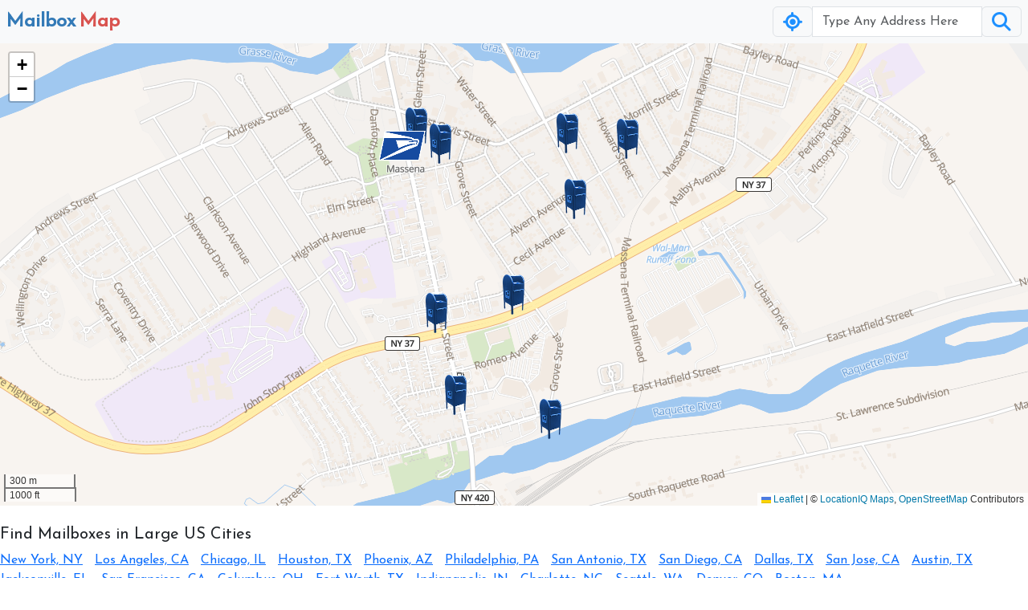

--- FILE ---
content_type: text/html; charset=utf-8
request_url: http://www.mailboxmap.com/mailboxes/stregisnursinghomenorthside-4118710
body_size: 10399
content:
<!DOCTYPE html>
<html>
  <head>
    
    <!-- Google tag (gtag.js) -->
<script async src="https://www.googletagmanager.com/gtag/js?id=G-B79KX00T31"></script>
<script>
  window.dataLayer = window.dataLayer || [];
  function gtag(){dataLayer.push(arguments);}
  gtag('js', new Date());

  gtag('config', 'G-B79KX00T31');
</script>


    <title>MailboxMap - Find and locate blue USPS mailbox locations near ST. REGIS NURSING HOME-NORTHSIDE 81 GROVE ST MASSENA</title>

    <meta charset="utf-8">
    <meta name="viewport" content="width=device-width,minimum-scale=1,initial-scale=1">
    <meta name="description" content="A map to find the nearest blue USPS mailbox locations with pickup and collection times near me">
    <meta http-equiv="x-ua-compatible" content="ie=edge">
    <link href="https://cdn.jsdelivr.net/npm/bootstrap@5.3.3/dist/css/bootstrap.min.css" rel="stylesheet" integrity="sha384-QWTKZyjpPEjISv5WaRU9OFeRpok6YctnYmDr5pNlyT2bRjXh0JMhjY6hW+ALEwIH" crossorigin="anonymous">
 

    <script src="https://ajax.googleapis.com/ajax/libs/jquery/3.4.1/jquery.min.js"></script>
    <link href="https://fonts.googleapis.com/css?family=Source+Sans+Pro|Josefin Sans" rel="stylesheet">

    <link rel="stylesheet" href="https://cdnjs.cloudflare.com/ajax/libs/font-awesome/6.7.2/css/all.min.css" integrity="sha512-Evv84Mr4kqVGRNSgIGL/F/aIDqQb7xQ2vcrdIwxfjThSH8CSR7PBEakCr51Ck+w+/U6swU2Im1vVX0SVk9ABhg==" crossorigin="anonymous" referrerpolicy="no-referrer" />
    <!-- <script src="https://cdnjs.cloudflare.com/ajax/libs/font-awesome/6.7.2/js/all.min.js" integrity="sha512-b+nQTCdtTBIRIbraqNEwsjB6UvL3UEMkXnhzd8awtCYh0Kcsjl9uEgwVFVbhoj3uu1DO1ZMacNvLoyJJiNfcvg==" crossorigin="anonymous" referrerpolicy="no-referrer"></script> -->

    <link rel="stylesheet" href="/stylesheets/style.css" />
    <script type="text/javascript" src="/javascripts/script.js"></script>
    <script type="text/javascript" src="/javascripts/popup.js"></script>

	  

    <link href="https://tiles.locationiq.com/v3/libs/leaflet/1.8.0/leaflet.css" rel="stylesheet" type="text/css" />
    <script type="text/javascript" src="https://tiles.locationiq.com/v3/libs/leaflet/1.8.0/leaflet.js"></script>
    <script type="text/javascript" src="https://tiles.locationiq.com/v3/js/liq-styles-ctrl-leaflet.js?v=0.1.8"></script>

  </head>
  <body>
    <script src="https://cdn.jsdelivr.net/npm/bootstrap@5.3.3/dist/js/bootstrap.bundle.min.js" integrity="sha384-YvpcrYf0tY3lHB60NNkmXc5s9fDVZLESaAA55NDzOxhy9GkcIdslK1eN7N6jIeHz" crossorigin="anonymous"></script>

    <div class="loader" style="display:none;">Loading...</div>

    
<nav class="navbar navbar-primary navbar-dark bg-light">
  <a href="/" class="text-decoration-none d-none d-sm-block px-2">
    <span class="bold-me" style="color:#337ab7;font-size:1.5em;font-family:'Josefin Sans';">Mailbox</span>
    <span class="bold-me" style="color:#d9534f;font-size:1.5em;font-family:'Josefin Sans';">Map</span>
  </a>
  <a href="/" class="text-decoration-none d-block d-sm-none px-1">
    <span class="bold-me" style="color:#337ab7;font-size:1.5em;font-family:'Josefin Sans';">M</span>
    <span class="bold-me" style="color:#d9534f;font-size:1.5em;font-family:'Josefin Sans';margin-left:-8px;">M</span>
  </a>
  <form class="form-inline px-2" id="navbar-form">
    <div class="input-group">
      <div class="input-group-prepend" id="gps-button">
        <span class="input-group-text" id="basic-addon1" style="font-size: 1.5em; color: Dodgerblue;"><i class="fa-solid fa-location-crosshairs"></i></span>
      </div>
      <input type="text" id="location-input" style="min-width: 212px;" class="form-control" placeholder="Type Any Address Here" aria-label="Username" aria-describedby="basic-addon1" />
      <div class="input-group-append" id="search-button">
        <span class="input-group-text" id="basic-addon1" style="font-size: 1.5em; color: Dodgerblue;"><i class="fa-solid fa-magnifying-glass"></i></span>
      </div>
    </div>
  </form>
</nav>
    <div id="map"></div>

<form id="search-form" action="/mailspots" accept-charset="UTF-8" data-remote="true" method="POST" style="display: none;">
    <input value="0" type="hidden" name="search[n]" id="search_n">
    <input value="0" type="hidden" name="search[s]" id="search_s">
    <input value="0" type="hidden" name="search[e]" id="search_e">
    <input value="0" type="hidden" name="search[w]" id="search_w">
    <input value="0" type="hidden" name="search[lat]" id="search_lat">
    <input value="0" type="hidden" name="search[lng]" id="search_lng">
    <input value="1" type="hidden" name="search[mailbox]" id="search_mailbox">
    <input value="0" type="hidden" name="search[ups]" id="search_ups">
    <input value="1" type="hidden" name="search[usps]" id="search_usps">
    <input type="submit" name="commit" value="Search" id="search-submit" data-disable-with="Search">
</form>




    <!-- <div id="google-ad-container" style="width: 100%; height: 15%;"> -->
<!-- google ad just below map 
<script async src="https://pagead2.googlesyndication.com/pagead/js/adsbygoogle.js?client=ca-pub-6134596456385683"
     crossorigin="anonymous"></script>
-->
<!-- Node JS 2024 
<ins class="adsbygoogle"
     style="display:block"
     data-ad-client="ca-pub-6134596456385683"
     data-ad-slot="3184194125"
     data-ad-format="auto"
     data-full-width-responsive="true"></ins>
<script>
     (adsbygoogle = window.adsbygoogle || []).push({});
</script>
-->

<!-- end google ad -->

<!-- </div> -->

    
  
    <br/>


<h5>Find Mailboxes in Large US Cities</h5>

<a href="/states/ny/cities/new-york">New York, NY</a>&nbsp;&nbsp;
<a href="/states/ca/cities/los-angeles">Los Angeles, CA</a>&nbsp;&nbsp;
<a href="/states/il/cities/chicago">Chicago, IL</a>&nbsp;&nbsp;
<a href="/states/tx/cities/houston">Houston,	TX</a>&nbsp;&nbsp;
<a href="/states/az/cities/phoenix">Phoenix, AZ</a>&nbsp;&nbsp;
<a href="/states/pa/cities/philadelphia">Philadelphia, PA</a>&nbsp;&nbsp;
<a href="/states/tx/cities/san-antonio">San Antonio, TX</a>&nbsp;&nbsp;
<a href="/states/ca/cities/san-diego">San Diego, CA</a>&nbsp;&nbsp;
<a href="/states/tx/cities/dallas">Dallas, TX</a>&nbsp;&nbsp;
<a href="/states/ca/cities/san-jose">San Jose, CA</a>&nbsp;&nbsp;
<a href="/states/tx/cities/austin">Austin, TX</a>&nbsp;&nbsp;
<a href="/states/fl/cities/jacksonville">Jacksonville, FL</a>&nbsp;&nbsp;
<a href="/states/ca/cities/san-francisco">San Francisco, CA</a>&nbsp;&nbsp;
<a href="/states/oh/cities/columbus">Columbus, OH</a>&nbsp;&nbsp;
<a href="/states/tx/cities/fort-worth">Fort Worth, TX</a>&nbsp;&nbsp;
<a href="/states/in/cities/indianapolis">Indianapolis, IN</a>&nbsp;&nbsp;
<a href="/states/nc/cities/charlotte">Charlotte, NC</a>&nbsp;&nbsp;
<a href="/states/wa/cities/seattle">Seattle, WA</a>&nbsp;&nbsp;
<a href="/states/co/cities/denver">Denver, CO</a>&nbsp;&nbsp;
<a href="/states/ma/cities/boston">Boston, MA</a>&nbsp;&nbsp;

<br/>
  <br/>

<h5>Find Mailboxes in US States</h5>

               <a href="/states/ak">Alaska</a>&nbsp;&nbsp;  
               <a href="/states/al">Alabama</a>&nbsp;&nbsp;  
               <a href="/states/ar">Arkansas</a>&nbsp;&nbsp;  
               <a href="/states/az">Arizona</a>&nbsp;&nbsp;  
               <a href="/states/ca">California</a>&nbsp;&nbsp;  
               <a href="/states/co">Colorado</a>&nbsp;&nbsp;  
               <a href="/states/ct">Connecticut</a>&nbsp;&nbsp;  
               <a href="/states/de">Delaware</a>&nbsp;&nbsp;  
               <a href="/states/fl">Florida</a>&nbsp;&nbsp;  
               <a href="/states/ga">Georgia</a>&nbsp;&nbsp;  
               <a href="/states/hi">Hawaii</a>&nbsp;&nbsp;  
               <a href="/states/ia">Iowa</a>&nbsp;&nbsp;  
               <a href="/states/id">Idaho</a>&nbsp;&nbsp;  
               <a href="/states/il">Illinois</a>&nbsp;&nbsp;  
               <a href="/states/in">Indiana</a>&nbsp;&nbsp;  
               <a href="/states/ks">Kansas</a>&nbsp;&nbsp;  
               <a href="/states/ky">Kentucky</a>&nbsp;&nbsp;  
               <a href="/states/la">Louisiana</a>&nbsp;&nbsp;  
               <a href="/states/ma">Massachusetts</a>&nbsp;&nbsp;  
               <a href="/states/md">Maryland</a>&nbsp;&nbsp;  
               <a href="/states/me">Maine</a>&nbsp;&nbsp;  
               <a href="/states/mi">Michigan</a>&nbsp;&nbsp;  
               <a href="/states/mn">Minnesota</a>&nbsp;&nbsp;  
               <a href="/states/mo">Missouri</a>&nbsp;&nbsp;  
               <a href="/states/ms">Mississippi</a>&nbsp;&nbsp;  
               <a href="/states/mt">Montana</a>&nbsp;&nbsp;  
               <a href="/states/nc">North Carolina</a>&nbsp;&nbsp;  
               <a href="/states/nd">North Dakota</a>&nbsp;&nbsp;  
               <a href="/states/ne">Nebraska</a>&nbsp;&nbsp;  
               <a href="/states/nh">New Hampshire</a>&nbsp;&nbsp;  
               <a href="/states/nj">New Jersey</a>&nbsp;&nbsp;  
               <a href="/states/nm">New Mexico</a>&nbsp;&nbsp;  
               <a href="/states/nv">Nevada</a>&nbsp;&nbsp;  
               <a href="/states/ny">New York</a>&nbsp;&nbsp;  
               <a href="/states/oh">Ohio</a>&nbsp;&nbsp;  
               <a href="/states/ok">Oklahoma</a>&nbsp;&nbsp;  
               <a href="/states/or">Oregon</a>&nbsp;&nbsp;  
               <a href="/states/pa">Pennsylvania</a>&nbsp;&nbsp;  
               <a href="/states/pr">Puerto Rico</a>&nbsp;&nbsp;  
               <a href="/states/ri">Rhode Island</a>&nbsp;&nbsp;  
               <a href="/states/sc">South Carolina</a>&nbsp;&nbsp;  
               <a href="/states/sd">South Dakota</a>&nbsp;&nbsp;  
               <a href="/states/tn">Tennessee</a>&nbsp;&nbsp;  
               <a href="/states/tx">Texas</a>&nbsp;&nbsp;  
               <a href="/states/ut">Utah</a>&nbsp;&nbsp;  
               <a href="/states/va">Virginia</a>&nbsp;&nbsp;  
               <a href="/states/vt">Vermont</a>&nbsp;&nbsp;  
               <a href="/states/wa">Washington</a>&nbsp;&nbsp;  
               <a href="/states/wi">Wisconsin</a>&nbsp;&nbsp;  
               <a href="/states/wv">West Virginia</a>&nbsp;&nbsp;  
               <a href="/states/wy">Wyoming</a>&nbsp;&nbsp;
</div>
    
    
   
    
      <div id="map-start-lat"  style="display:none;">44.92409896850586</div>
      <div id="map-start-lng"  style="display:none;">-74.88629913330078</div>
    
   
    

  </body>
</html>


--- FILE ---
content_type: text/css; charset=UTF-8
request_url: http://www.mailboxmap.com/stylesheets/style.css
body_size: 1729
content:


/*
  Place all the styles related to the matching controller here.
  They will automatically be included in application.css.
*/


body {
  font-family: "Josefin Sans", san-serif;
}

.bold-me {
  font-weight: bold;
}

.text-center {
  text-align: center;
}

.info-title {
  text-align: center;
}

.round-grey-border {

  border-color: rgb(229, 229, 229);
  border-style: solid;
  border-width: 1px;
  margin:2px;
  padding:2px;

}

/* leaflet changes */
.leaflet-container {
  font-family: "Source Sans Pro", san-serif;
}

.leaflet-popup-content {

  margin-top: 3px;
  margin-right: 1px;
  margin-bottom: 1px;
  margin-left: 1px;
}

.leaflet-popup-content-wrapper {
  -webkit-border-radius: 0px;
  -moz-border-radius: 0px;
  border-radius: 0px;
}
/* end leaflet changes */

/* loader */

.loader {

  font-size: 10px;
  position: fixed;
  top: 140px;
  left: 50%;
  margin-left: -60px;
  z-index: 9999;
  text-indent: -9999em;  
  width: 1px;
  height: 1px;
  border-top: 60px solid rgba(4,51,255, 0.2);
  border-right: 40px solid rgba(4,51,255, 0.2);
  border-bottom: 60px solid rgba(4,51,255, 0.2);
  border-left: 40px solid #0433ff;
  -webkit-transform: translateZ(0);
  -ms-transform: translateZ(0);
  transform: translateZ(0);
  -webkit-animation: load8 1.1s infinite linear;
  animation: load8 1.1s infinite linear;
}
@-webkit-keyframes load8 {
  0% {
      -webkit-transform: rotate(0deg);
      transform: rotate(0deg);
  }
  100% {
      -webkit-transform: rotate(360deg);
      transform: rotate(360deg);
  }
}
@keyframes load8 {
  0% {
      -webkit-transform: rotate(0deg);
      transform: rotate(0deg);
  }
  100% {
      -webkit-transform: rotate(360deg);
      transform: rotate(360deg);
  }
}

/* end loader */

--- FILE ---
content_type: application/javascript; charset=UTF-8
request_url: http://www.mailboxmap.com/javascripts/script.js
body_size: 8639
content:
// Place all the behaviors and hooks related to the matching controller here.
// All this logic will automatically be available in application.js.


var MARKERS_ARRAY = [];
var START_ZOOM_LEVEL = 4;
var STATE_ZOOM_LEVEL = 7;
var DEFAULT_ZOOM_LEVEL = 15;

// API token goes here
var token = 'pk.95aea3cb19ade336afa221208ee041a3';
var map;
var streets;
var mailboxIcon;
var postOfficeIcon;
var GEOCODE_URL = 'https://us1.locationiq.com/v1/search.php?format=json&key=' + token;
var AUTO_PANNING = 0;
var frameH;
var frameW;
var mapH,mapW;
var IMAGE_BASE_URL =  window.location.protocol + '//' + window.location.host + '/images/';
var POST_OFFICE_ICON_URL = IMAGE_BASE_URL + 'post-office.png' ;
var MAILBOX_ICON_URL = IMAGE_BASE_URL + 'mailbox-hi.png' ;

let typingTimer;                // Timer identifier
let doneTypingInterval = 2500;   // Time in ms, 2.5 seconds


$(document).ready(
	function () {        
        pageLoaded();
    }
);


function GetURLParameter(sParam) {
    var sPageURL = window.location.search.substring(1);
    var sURLVariables = sPageURL.split('&');
    for (var i = 0; i < sURLVariables.length; i++) {
        var sParameterName = sURLVariables[i].split('=');
        if (sParameterName[0] == sParam)
            return sParameterName[1];
    }
}


function resizeMap(){
    var frameH = $( window ).height();
    var frameW = $( window ).width();
    
    //adjust for navbar & ad
    var adjust = Math.min(250, frameH * .2)
    mapH = frameH - adjust;
    mapW = frameW;
    
    $('#map').height(mapH);
    $('#map').width(mapW);
    $('#map').top = 30;

    console.log('act h,w',frameH,frameW);
    console.log('comp h,w',mapH,mapW);
    console.log('map h ', $('#map').height());
}


function pageLoaded() {

	console.log("liftoff");

    $(document).on("submit", "#search-form", function(e){
        e.preventDefault();
        const formData = $(this).serialize();
        $.ajax({
            type: this.method,
            url: this.action,
            data: formData,
            dataType: 'json',
            encode: true,
          }).done(function (data) {
            handleSearchResponse(data)
          }).fail(function(jqXHR, textStatus, errorThrown)  {
            console.log("Sorry. Server Error. "+errorThrown+textStatus);
        }); ;
    });

    $(document).on("click", "#gps-button", function(e){
        e.preventDefault();
        useCurrentLocation();
    });

    $(document).on("click", "#search-button", function(e){
        e.preventDefault();
        doneTyping();
        //let addressInput = $("#location-input").val();
        //console.log(addressInput)
        //geocodeAddress(addressInput);

    });

    $(document).on("submit", "#navbar-form", function(e){
        e.preventDefault();
        doneTyping();
    });
    

    // On keyup, start the countdown
    $('#location-input').on('keyup', function() {
            clearTimeout(typingTimer);
            typingTimer = setTimeout(doneTyping, doneTypingInterval);
        });

        // On keydown, clear the countdown
    $('#location-input').on('keydown', function(e) {
        if (e.key === 'Enter' || e.key === 'Done' || e.keyCode === 13) {
            clearTimeout(typingTimer);
            //Disable textbox to prevent multiple submit
            $(this).attr("disabled", "disabled");

            doneTyping();

            $(this).removeAttr("disabled");
         }
         else
            clearTimeout(typingTimer);
        });

    $('#location-input').on('keydown', function() {
        
            clearTimeout(typingTimer);
        });

    // Add layers that we need to the map
    streets = L.tileLayer.Unwired({key: token, scheme: "streets"});
    // standard icon
    mailboxIcon = L.icon({
        iconUrl: MAILBOX_ICON_URL,
        iconSize: [30, 50], // size of the icon
        iconAnchor: [15, 0], // point of the icon which will correspond to marker's location
        popupAnchor: [0, 0] // point from which the popup should open relative to the iconAnchor
    });
    postOfficeIcon = L.icon({
        iconUrl: POST_OFFICE_ICON_URL,
        iconSize: [60, 40], // size of the icon
        iconAnchor: [30, 0], // point of the icon which will correspond to marker's location
        popupAnchor: [0, 0] // point from which the popup should open relative to the iconAnchor
    });
    
    /////setup resize
    resizeMap();

   //
    if ($('#geocode-me').length != 0) {
        var q = $('#geocode-me').html();
        geocodeAddress(q);
    } else if ($('#map-start-lat').length != 0) {
        var q = 
        mapSetupOrFly($('#map-start-lat').html(),$('#map-start-lng').html(),DEFAULT_ZOOM_LEVEL);
    } 
    else {
        mapSetupOrFly(39.8283, -98.5795,START_ZOOM_LEVEL);
        return;
        
    }

}

function mapSetupOrFly(lat, lon, zoom) {

    if (map) {
        console.log('teleport');
        console.log(lat);
        map.setView(new L.LatLng(lat, lon), zoom);
    } else {
        // Initialize the map
        map = L.map('map', {
            center: [lat, lon], //map loads with this location as center 39.73, -104.99
            zoom: zoom,
            layers: [streets] // Show 'streets' by default
        });
        // Add the 'scale' control
        L.control.scale().addTo(map);

        map.on('autopanstart', function () {
            //console.log('pan');
            AUTO_PANNING = 1;
        });

        map.on('moveend', function () {
            //console.log('moved');
            if (AUTO_PANNING == 0)
                updateBoxes();
            AUTO_PANNING = 0;
        });

    }

    updateBoxes();

}


function updateBoxes() {

    $('.loader').show();


    deleteOverlays();

    var bounds = map.getBounds();
    var southWest = bounds.getSouthWest();
    var northEast = bounds.getNorthEast();
    getBoxes(northEast.lat, southWest.lat, northEast.lng, southWest.lng);

}

function getBoxes(n, s, e, w) {

    //console.log("nsew:", n, s, e, w);
    $('#search_n').val(n);
    $('#search_s').val(s);
    $('#search_e').val(e);
    $('#search_w').val(w);
    $('#search-submit').click();
    
}

function handleSearchResponse(mailspots){

   // console.log(mailspots.length);

	if (mailspots.length == 0) {
		map.zoomOut(1);
		return;
	}

	mailspots.forEach((ms)  => {
		//console.log(ms)
		lat = ms.lat
		lng = ms.lng
		var iconType = mailboxIcon
		if (ms.location_type == 2) {
			iconType = postOfficeIcon;
		}
		var marker = L.marker([lat, lng],
            {
                icon: iconType
            }
        ).addTo(map);
	    marker.bindPopup(renderPopupContainer(ms));
		MARKERS_ARRAY.push(marker);
	});

	$('.loader').hide();


}


function deleteOverlays() {
    if (MARKERS_ARRAY) {
        for (var i in MARKERS_ARRAY) {
            map.removeLayer(MARKERS_ARRAY[i]);
        }
        MARKERS_ARRAY.length = 0;
    }
}


function useCurrentLocation() {

    if (window.navigator.geolocation) {

        $('.loader').show();

        window.navigator.geolocation.getCurrentPosition(function (position) {
                mapSetupOrFly(position.coords.latitude, position.coords.longitude, DEFAULT_ZOOM_LEVEL);

        }, function (error) {
            $('.loader').hide();
            switch (error.code) {
                case 3:
                   alert('Geolocation Timed out, please try again');
                    break;
                case 2:
                    alert('Geolocation could not determine your location, please try again later');
                    break;
                case 1:
                    alert('Geolocation was denied permission, please allow and try again.');
            }
        });
    } else {
        alert('Geolocation disabled or not available');
    }

}

function geocodeAddress(q) {
    console.log('geo: '+q);
    if(q) {
        //geocode query
        $.get(GEOCODE_URL + '&q=' + q + ' USA', function (data) {
            if (data && data.length) {
                var zoom_level = DEFAULT_ZOOM_LEVEL;
                if (q.length == 2)
                    zoom_level = STATE_ZOOM_LEVEL;
                mapSetupOrFly(data[0].lat, data[0].lon, DEFAULT_ZOOM_LEVEL);
            }
            else
                alert('Enter a value in the search box');
        }).fail(function () {
            alert('Could not find that location, zoom and scroll or try again');
        });
    }
    else {
        //alert("Type a location in the box");
    }

}

    // User is "finished typing," do something
    function doneTyping () {
        let addressInput = $("#location-input").val();
        console.log('done typing:'+addressInput);
        geocodeAddress(addressInput);
    }


--- FILE ---
content_type: application/javascript; charset=UTF-8
request_url: http://www.mailboxmap.com/javascripts/popup.js
body_size: 4776
content:
const renderTime = (time) => {

    let return_thing;
    if (time)
       return_thing = getFormattedTime(time)
    else
        return_thing = 'None'
    
    return return_thing;
  };

function renderPopupContainer(ms)  {

        //console.log(ms);
        
        let html = `<div id="popup-container" style="width:200px;">
            <div id="title-area" class="">`;
    
        if (ms.location_type === 2) {
            html += `<div class="info-title bold-me" title="${ms.name}">`;
            html += '<img src="'+POST_OFFICE_ICON_URL+'" alt="Post Office Icon" height="30" width="46.4" style="margin-top:7px;margin-left:5px;float: left;" />';
            html += `Post Office</div>`;
        }
    
        if (ms.name && ms.name.toLowerCase() !== 'no name') {
            html += `<div class="info-title bold-me">`;
            if (ms.location_type !== 2 && ms.location_type !== 1) {
                html += '<img src="'+MAILBOX_ICON_URL+'" alt="USPS Mailbox Icon" height="30" width="17.6" style="margin-top:7px;margin-left:5px;float: left;" />';
            }
            html += `${ms.name.charAt(0).toUpperCase() + ms.name.slice(1)}</div>`;
        }
    
        html += `<div class="info-title">${ms.address.charAt(0).toUpperCase() + ms.address.slice(1)}</div>`;
    
       
        if (ms.phone && ms.phone.length > 6) {
            html += `<div class="info-title"><a href="tel:${ms.phone}">${ms.phone}</a></div>`;
        }
    
        html += `</div>
            <div id="details-area" class="round-grey-border" style="margin-top:10px;">`;
    
        if (ms.location_type === 2) {
            html += `<table id="last-collection-table" style="margin:auto">
                <tbody>
                    <tr>
                        <td>Last Collection</td>
                        <td>
                            <div>Sun</div>
                            <div>Mon</div>
                            <div>Tue</div>
                            <div>Wed</div>
                            <div>Thu</div>
                            <div>Fri</div>
                            <div>Sat</div>
                        </td>
                        <td>
                            <div>${ms.last_collection_sun ? ms.last_collection_sun.toString() : 'None'}</div>
                            <div>${renderTime(ms.last_collection_mon)}</div>
                            <div>${renderTime(ms.last_collection_tue)}</div>
                            <div>${renderTime(ms.last_collection_wed)}</div>
                            <div>${renderTime(ms.last_collection_thu)}</div>
                            <div>${renderTime(ms.last_collection_fri)}</div>
                            <div>${renderTime(ms.last_collection_sat)}</div>
                    </td>
                        </td>
                    </tr>
                </tbody>
            </table>`;
        } else {
            html += `<table style="margin:auto;height:100px;">
                <tr>
                    <td style="padding-left: 10px">Pick-up Times</td>
                    <td>`;
            
            ms.pickup_serial.split('~|~').forEach(ps => {
                let [ps_days, ps_time] = ps.split(' ');
                html += `<div>${ps_days+' '+getFormattedTime(ps_time)}</div>`;
            });
            
            html += `</td>
                </tr>
            </table>`;
        }
    
        html += `</div></div>`;
    
        return html;
    }
    
    // Example usage:
    /*
    const ms = {
        id: 123,
        location_type: 2,
        name: "Example Post Office",
        address: "123 Main St",
        phone: "123-456-7890",
        last_collection_sun: "5:00 PM",
        last_collection_mon: "6:00 PM",
        last_collection_tue: "6:00 PM",
        last_collection_wed: "6:00 PM",
        last_collection_thu: "6:00 PM",
        last_collection_fri: "6:00 PM",
        last_collection_sat: "4:00 PM",
        pickup_serial: "9:00 AM~|~12:00 PM~|~3:00 PM"
    };
    */

function getFormattedTime(time24) {
            // Split the input string into hours and minutes
            let [hour24, minute] = time24.split(':').map(Number);
        
            // Determine the period (AM/PM)
            let period = hour24 >= 12 ? 'PM' : 'AM';
        
            // Convert 24-hour time to 12-hour time
            let hour12 = hour24 % 12 || 12; // Adjust hour: 0 becomes 12, and 13-23 become 1-11
        
            // Format the hour and minute with leading zero if needed
            let formattedHour = hour12.toString().padStart(2, '0');
            let formattedMinute = minute.toString().padStart(2, '0');
        
            // Return the formatted time string
            return `${formattedHour}:${formattedMinute} ${period}`;
        }